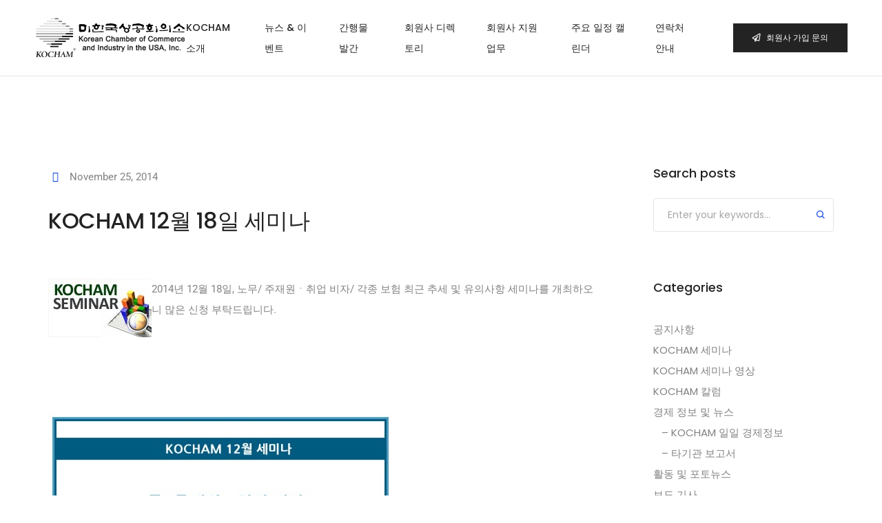

--- FILE ---
content_type: text/plain
request_url: https://api64.ipify.org/
body_size: -64
content:
3.14.126.239

--- FILE ---
content_type: application/javascript
request_url: https://socialproof.openmarketinglab.com/pixel/nuradgq2bmcan0fbvh47iv0ctwbts4s6
body_size: 5203
content:

(() => {
    let pixel_url_base = "https:\/\/socialproof.openmarketinglab.com\/";
    let pixel_key = "nuradgq2bmcan0fbvh47iv0ctwbts4s6";
    let pixel_analytics = true;
    let pixel_css_loaded = false;

    /* Make sure to include the external css file */
    let link = document.createElement('link');
    link.href = 'https://socialproof.openmarketinglab.com/themes/altum/assets/css/pixel.css';
    link.type = 'text/css';
    link.rel = 'stylesheet';
    link.media = 'screen,print';
    link.onload = function() { pixel_css_loaded = true };
    document.getElementsByTagName('head')[0].appendChild(link);

    /* Pixel header including all the needed libraries */
    const _0x3e44=['reposition','responseText','display_trigger_value','off_animation','hover','middle_center','constructor','documentElement','submit','setAttribute','bottom_floating','not_ends_with','form','triggers','process','stop_on_focus','removeChild','display','startsWith','addEventListener','auto_capture','\x20altumcode-','bottom_left','type','url','offsetHeight','parentNode','length','once_per_browser','currentTarget','exact','getAttribute','loading','notification','options','toElement','className','top','stringify','all_time','notification_id','name','setItem','href','readyState','should_show','DOMContentLoaded','includes','user_ip','once_per_session','forEach','join','close','innerWidth','scroll','createElement','fadeOut','stopPropagation','keys','click','display_trigger','mouseout','page_contains','bottom_center','clientY','&#10006;','not_','block','middle_right','parse','querySelector','is_page_triggered','body','content','clientHeight','data-notification-id','ends_with','selector','starts_with','getItem','bottom','querySelectorAll','preventDefault','undefined','map','trigger_all_pages','clientX','notification_display_frequency_','top_left','display_mobile','password','open','replace','send','impression','delay','duration','data_trigger_auto','https://api64.ipify.org','div[class*=\x22altumcode\x22][class*=\x22on-\x22]','clientWidth','timeout','build','innerHeight','_blank','data-position','value','position','hidden','country','style','\x20on-','user_location','subtype','location','remove_notification','input','appendChild','top_right','pixel-track','displayed','mouseleave','country_code','top_center','complete','setTimeout','bottom_right','data_triggers_auto','scrollHeight','floor','mouseover','display_frequency','url_new_tab','data-on-animation','on_animation','not_exact','city','display_desktop','altumcode','top_floating','div','exit_intent','middle_left','span[class=\x22altumcode-close\x22]','initiate','notification_hover_','innerText','max','resize'];(function(_0x4da26b,_0x3e44be){const _0x34acea=function(_0x2213ae){while(--_0x2213ae){_0x4da26b['push'](_0x4da26b['shift']());}};_0x34acea(++_0x3e44be);}(_0x3e44,0x93));const _0x34ac=function(_0x4da26b,_0x3e44be){_0x4da26b=_0x4da26b-0x0;let _0x34acea=_0x3e44[_0x4da26b];return _0x34acea;};const _0x316fe9=_0x34ac;let get_ip=()=>{const _0x52b1d2=_0x34ac;if(sessionStorage[_0x52b1d2('0x51')](_0x52b1d2('0x32'))&&sessionStorage['getItem'](_0x52b1d2('0x32'))!='')return sessionStorage[_0x52b1d2('0x51')](_0x52b1d2('0x32'));else{let _0x2213ae=![];try{let _0x480199=new XMLHttpRequest();_0x480199['open']('GET',_0x52b1d2('0x64'),![]),_0x480199[_0x52b1d2('0x5f')](null),_0x2213ae=_0x480199['responseText'];}catch(_0x255143){}return sessionStorage[_0x52b1d2('0x2c')]('user_ip',_0x2213ae),_0x2213ae;}},get_location_data=_0x40b2f8=>{const _0x57fdd1=_0x34ac;if(sessionStorage[_0x57fdd1('0x51')](_0x57fdd1('0x72'))&&sessionStorage[_0x57fdd1('0x51')](_0x57fdd1('0x72'))!='')return sessionStorage[_0x57fdd1('0x51')](_0x57fdd1('0x72'));else{if(!_0x40b2f8)return![];let _0x535450=new XMLHttpRequest();_0x535450[_0x57fdd1('0x5d')]('GET','https://www.iplocate.io/api/lookup/'+_0x40b2f8,![]),_0x535450[_0x57fdd1('0x5f')](null);try{let _0x4141ef=JSON[_0x57fdd1('0x47')](_0x535450[_0x57fdd1('0x3')]),_0x309e78=JSON[_0x57fdd1('0x28')]({'city':_0x4141ef[_0x57fdd1('0x8a')],'country':_0x4141ef[_0x57fdd1('0x6f')],'country_code':_0x4141ef[_0x57fdd1('0x7c')]});return sessionStorage[_0x57fdd1('0x2c')]('user_location',_0x309e78),_0x309e78;}catch(_0x6bba9){return![];}}},send_tracking_data=_0x188650=>{const _0x3c6177=_0x34ac;if(_0x188650['subtype']&&['impression',_0x3c6177('0x3d'),'hover'][_0x3c6177('0x31')](_0x188650[_0x3c6177('0x73')])&&!pixel_analytics)return;let _0x238051='?';_0x238051+=Object[_0x3c6177('0x3c')](_0x188650)[_0x3c6177('0x56')](_0x997bb9=>_0x997bb9+'='+_0x188650[_0x997bb9])[_0x3c6177('0x35')]('&');let _0x103e80=new Image();_0x103e80['src']=pixel_url_base+_0x3c6177('0x79')+_0x238051;},user={'pixel_key':pixel_key,'ip':get_ip(),'location':get_location_data(get_ip()),'agent':navigator['userAgent'],'current_page':encodeURIComponent(window[_0x316fe9('0x74')][_0x316fe9('0x2d')])},get_scroll_percentage=()=>{const _0x4c08d1=_0x316fe9;let _0x4358ea=document['documentElement'],_0x2fef42=document['body'],_0x50a1eb='scrollTop',_0x403b24=_0x4c08d1('0x82');return(_0x4358ea[_0x50a1eb]||_0x2fef42[_0x50a1eb])/((_0x4358ea[_0x403b24]||_0x2fef42[_0x403b24])-_0x4358ea[_0x4c08d1('0x4c')])*0x64;};class AltumCodeManager{constructor(_0x4e150d){const _0x128499=_0x316fe9;this['options']={},this['options'][_0x128499('0x4b')]=_0x4e150d[_0x128499('0x4b')]||'',this['options'][_0x128499('0x2f')]=typeof _0x4e150d[_0x128499('0x2f')]===_0x128499('0x55')?!![]:_0x4e150d[_0x128499('0x2f')],this[_0x128499('0x24')][_0x128499('0x61')]=typeof _0x4e150d[_0x128499('0x61')]===_0x128499('0x55')?0xbb8:_0x4e150d['delay'],this[_0x128499('0x24')][_0x128499('0x62')]=typeof _0x4e150d['duration']==='undefined'?0xbb8:_0x4e150d[_0x128499('0x62')],this[_0x128499('0x24')][_0x128499('0x4f')]=_0x4e150d[_0x128499('0x4f')],this[_0x128499('0x24')][_0x128499('0x1a')]=_0x4e150d[_0x128499('0x1a')],this['options'][_0x128499('0x86')]=_0x4e150d['url_new_tab']||!![],this[_0x128499('0x24')][_0x128499('0x36')]=_0x4e150d[_0x128499('0x36')]||![],this['options'][_0x128499('0x11')]=_0x4e150d['stop_on_focus']||!![],this[_0x128499('0x24')][_0x128499('0x6d')]=typeof _0x4e150d[_0x128499('0x6d')]===_0x128499('0x55')?_0x128499('0x18'):_0x4e150d['position'],this[_0x128499('0x24')][_0x128499('0x57')]=typeof _0x4e150d[_0x128499('0x57')]===_0x128499('0x55')?!![]:_0x4e150d[_0x128499('0x57')],this['options'][_0x128499('0xf')]=_0x4e150d['triggers']||[],this[_0x128499('0x24')]['display_frequency']=typeof _0x4e150d['display_frequency']==='undefined'?_0x128499('0x29'):_0x4e150d[_0x128499('0x85')],this[_0x128499('0x24')][_0x128499('0x5b')]=typeof _0x4e150d[_0x128499('0x5b')]===_0x128499('0x55')?!![]:_0x4e150d[_0x128499('0x5b')],this[_0x128499('0x24')]['display_desktop']=typeof _0x4e150d['display_desktop']===_0x128499('0x55')?!![]:_0x4e150d[_0x128499('0x8b')],this[_0x128499('0x24')][_0x128499('0x3e')]=typeof _0x4e150d[_0x128499('0x3e')]==='undefined'?_0x128499('0x61'):_0x4e150d['display_trigger'],this['options'][_0x128499('0x4')]=typeof _0x4e150d[_0x128499('0x4')]===_0x128499('0x55')?0x3:_0x4e150d[_0x128499('0x4')],this[_0x128499('0x24')][_0x128499('0x63')]=typeof _0x4e150d[_0x128499('0x63')]==='undefined'?![]:_0x4e150d['data_trigger_auto'],this['options'][_0x128499('0x81')]=_0x4e150d[_0x128499('0x81')]||[],this[_0x128499('0x24')][_0x128499('0x88')]=typeof _0x4e150d[_0x128499('0x88')]==='undefined'?'fadeIn':_0x4e150d[_0x128499('0x88')],this['options'][_0x128499('0x5')]=typeof _0x4e150d['off_animation']===_0x128499('0x55')?_0x128499('0x3a'):_0x4e150d[_0x128499('0x5')],this['options'][_0x128499('0x2a')]=_0x4e150d[_0x128499('0x2a')]||![];}[_0x316fe9('0x68')](){const _0xf22495=_0x316fe9;if(this[_0xf22495('0x24')][_0xf22495('0x63')]){let _0x379c7d=this[_0xf22495('0x49')](this['options'][_0xf22495('0x81')]);_0x379c7d&&document['querySelectorAll'](_0xf22495('0xe'))[_0xf22495('0x34')](_0x85f2dc=>{const _0x198cd3=_0xf22495;_0x85f2dc[_0x198cd3('0x15')](_0x198cd3('0xa'),_0x1f8070=>{const _0x4c901e=_0x198cd3;let _0x295169=this['options']['notification_id'],_0x3a53af={};_0x85f2dc[_0x4c901e('0x53')](_0x4c901e('0x76'))[_0x4c901e('0x34')](_0x5efb18=>{const _0x33115c=_0x4c901e;if(_0x5efb18[_0x33115c('0x19')]==_0x33115c('0x5c')||_0x5efb18[_0x33115c('0x19')]==_0x33115c('0x6e'))return;if(_0x5efb18[_0x33115c('0x2b')]['indexOf']('captcha')!==-0x1)return;_0x3a53af['form_'+_0x5efb18['name']]=_0x5efb18[_0x33115c('0x6c')];}),send_tracking_data({...user,..._0x3a53af,'notification_id':_0x295169,'type':_0x4c901e('0x16')});});});}if(!this['options']['should_show'])return![];if(!this[_0xf22495('0x24')][_0xf22495('0x57')]){let _0x2c7e24=this[_0xf22495('0x49')](this['options'][_0xf22495('0xf')]);if(!_0x2c7e24)return![];}switch(this[_0xf22495('0x24')][_0xf22495('0x85')]){case _0xf22495('0x29'):break;case _0xf22495('0x33'):if(sessionStorage['getItem'](_0xf22495('0x59')+this[_0xf22495('0x24')][_0xf22495('0x2a')]))return![];break;case _0xf22495('0x1e'):if(localStorage['getItem'](_0xf22495('0x59')+this[_0xf22495('0x24')][_0xf22495('0x2a')]))return![];break;}if(!this['options'][_0xf22495('0x5b')]&&window[_0xf22495('0x37')]<0x300||!this[_0xf22495('0x24')][_0xf22495('0x8b')]&&window[_0xf22495('0x37')]>0x300)return![];let _0xe83419=document[_0xf22495('0x39')](_0xf22495('0x8e'));_0xe83419[_0xf22495('0x26')]=_0xf22495('0x8c'),_0xe83419[_0xf22495('0x26')]+=_0xf22495('0x17')+this['options'][_0xf22495('0x6d')],_0xe83419[_0xf22495('0xb')](_0xf22495('0x6b'),this[_0xf22495('0x24')][_0xf22495('0x6d')]),_0xe83419[_0xf22495('0xb')](_0xf22495('0x87'),this['options'][_0xf22495('0x88')]),_0xe83419[_0xf22495('0xb')]('data-off-animation',this[_0xf22495('0x24')]['off_animation']),_0xe83419[_0xf22495('0xb')](_0xf22495('0x4d'),this[_0xf22495('0x24')][_0xf22495('0x2a')]),_0xe83419['innerHTML']=this[_0xf22495('0x24')][_0xf22495('0x4b')];if(this[_0xf22495('0x24')][_0xf22495('0x36')]){let _0xd8af2d=_0xe83419[_0xf22495('0x48')](_0xf22495('0x91'));_0xd8af2d['innerHTML']=_0xf22495('0x43'),_0xd8af2d['addEventListener'](_0xf22495('0x3d'),_0x25d93a=>{const _0x44870d=_0xf22495;_0x25d93a['stopPropagation'](),this[_0x44870d('0x8')][_0x44870d('0x75')](_0xe83419);});}typeof this[_0xf22495('0x24')][_0xf22495('0x1a')]!=='undefined'&&this[_0xf22495('0x24')][_0xf22495('0x1a')]!==''&&(_0xe83419[_0xf22495('0x26')]+='\x20altumcode-clickable',_0xe83419[_0xf22495('0x15')]('click',_0x247127=>{const _0x3b1d0e=_0xf22495;this[_0x3b1d0e('0x24')][_0x3b1d0e('0x2a')]&&send_tracking_data({...user,'notification_id':this[_0x3b1d0e('0x24')]['notification_id'],'type':_0x3b1d0e('0x23'),'subtype':_0x3b1d0e('0x3d')}),this[_0x3b1d0e('0x24')][_0x3b1d0e('0x86')]?window[_0x3b1d0e('0x5d')](this['options'][_0x3b1d0e('0x1a')],'_blank'):window[_0x3b1d0e('0x74')]=this[_0x3b1d0e('0x24')][_0x3b1d0e('0x1a')],_0x247127['stopPropagation']();}));let _0x49f6b1=_0xe83419[_0xf22495('0x48')]('.altumcode-site');return _0x49f6b1&&_0x49f6b1[_0xf22495('0x15')](_0xf22495('0x3d'),_0x85c371=>{const _0x3c4bc2=_0xf22495;let _0x5b992a=_0x85c371[_0x3c4bc2('0x1f')][_0x3c4bc2('0x2d')];window[_0x3c4bc2('0x5d')](_0x5b992a,_0x3c4bc2('0x6a')),_0x85c371[_0x3c4bc2('0x3b')](),_0x85c371[_0x3c4bc2('0x54')]();}),_0xe83419;}[_0x316fe9('0x92')](_0x2903cf={}){const _0x5b838f=_0x316fe9;let _0x4d3166=()=>{let _0x323f46=null;_0x323f46=setInterval(()=>{const _0x50a0a5=_0x34ac;pixel_css_loaded&&(clearInterval(_0x323f46),this[_0x50a0a5('0x10')](_0x2903cf));},0x64);};document[_0x5b838f('0x2e')]===_0x5b838f('0x7e')||document[_0x5b838f('0x2e')]!==_0x5b838f('0x22')&&!document[_0x5b838f('0x9')]['doScroll']?_0x4d3166():document[_0x5b838f('0x15')](_0x5b838f('0x30'),()=>{_0x4d3166();});let _0x43712a=location[_0x5b838f('0x2d')];setInterval(()=>{const _0x103e4e=_0x5b838f;if(_0x43712a!=location[_0x103e4e('0x2d')]){_0x43712a=location['href'];let _0x4b9f23=document[_0x103e4e('0x48')]('[data-notification-id=\x22'+this['options'][_0x103e4e('0x2a')]+'\x22]');this['constructor'][_0x103e4e('0x75')](_0x4b9f23),_0x4d3166();}},0x2ee);}[_0x316fe9('0x10')](_0xe73ebf={}){const _0x5f13ad=_0x316fe9;let _0x3664c0=this[_0x5f13ad('0x68')]();if(!_0x3664c0)return![];switch(this[_0x5f13ad('0x24')][_0x5f13ad('0x6d')]){case'top':case _0x5f13ad('0x8d'):document[_0x5f13ad('0x4a')]['prepend'](_0x3664c0);break;case'bottom':case _0x5f13ad('0xc'):document[_0x5f13ad('0x4a')]['appendChild'](_0x3664c0);break;default:document['body'][_0x5f13ad('0x77')](_0x3664c0);break;}let _0x568c69=()=>{const _0xf15bc2=_0x5f13ad;_0x3664c0[_0xf15bc2('0x70')][_0xf15bc2('0x13')]=_0xf15bc2('0x45'),_0x3664c0[_0xf15bc2('0x26')]+=_0xf15bc2('0x71')+this[_0xf15bc2('0x24')]['on_animation'],this[_0xf15bc2('0x8')][_0xf15bc2('0x2')]();_0xe73ebf[_0xf15bc2('0x7a')]&&_0xe73ebf[_0xf15bc2('0x7a')](_0x3664c0);this['options'][_0xf15bc2('0x62')]!==-0x1&&(_0x3664c0[_0xf15bc2('0x67')]=window['setTimeout'](()=>{const _0x33bb59=_0xf15bc2;this[_0x33bb59('0x8')]['remove_notification'](_0x3664c0);},this['options'][_0xf15bc2('0x62')]));this[_0xf15bc2('0x24')][_0xf15bc2('0x11')]&&this[_0xf15bc2('0x24')][_0xf15bc2('0x62')]!==-0x1&&(_0x3664c0['addEventListener'](_0xf15bc2('0x84'),_0x2b28b0=>{const _0x3c5e91=_0xf15bc2;window['clearTimeout'](_0x3664c0[_0x3c5e91('0x67')]);}),_0x3664c0[_0xf15bc2('0x15')](_0xf15bc2('0x7b'),()=>{const _0x26618f=_0xf15bc2;_0x3664c0[_0x26618f('0x67')]=window['setTimeout'](()=>{const _0x5d9c44=_0x26618f;this[_0x5d9c44('0x8')][_0x5d9c44('0x75')](_0x3664c0);},this[_0x26618f('0x24')][_0x26618f('0x62')]);}));switch(this[_0xf15bc2('0x24')][_0xf15bc2('0x85')]){case _0xf15bc2('0x29'):break;case'once_per_session':sessionStorage['setItem']('notification_display_frequency_'+this['options'][_0xf15bc2('0x2a')],!![]);break;case _0xf15bc2('0x1e'):localStorage[_0xf15bc2('0x2c')]('notification_display_frequency_'+this[_0xf15bc2('0x24')][_0xf15bc2('0x2a')],!![]);break;}this[_0xf15bc2('0x24')][_0xf15bc2('0x2a')]&&(send_tracking_data({...user,'notification_id':this[_0xf15bc2('0x24')][_0xf15bc2('0x2a')],'type':'notification','subtype':_0xf15bc2('0x60')}),_0x3664c0[_0xf15bc2('0x15')](_0xf15bc2('0x84'),()=>{const _0x390a8d=_0xf15bc2;!sessionStorage[_0x390a8d('0x51')](_0x390a8d('0x93')+this[_0x390a8d('0x24')]['notification_id'])&&(send_tracking_data({...user,'notification_id':this['options'][_0x390a8d('0x2a')],'type':_0x390a8d('0x23'),'subtype':_0x390a8d('0x6')}),sessionStorage[_0x390a8d('0x2c')](_0x390a8d('0x93')+this[_0x390a8d('0x24')][_0x390a8d('0x2a')],!![]));})),window['removeEventListener']('resize',this[_0xf15bc2('0x8')]['reposition']),window[_0xf15bc2('0x15')](_0xf15bc2('0x1'),this['constructor']['reposition']);};switch(this[_0x5f13ad('0x24')][_0x5f13ad('0x3e')]){case _0x5f13ad('0x61'):setTimeout(()=>{_0x568c69();},this[_0x5f13ad('0x24')][_0x5f13ad('0x4')]*0x3e8);break;case _0x5f13ad('0x8f'):let _0x1718a4=![];document['addEventListener'](_0x5f13ad('0x3f'),_0x3c8aa3=>{const _0x405c84=_0x5f13ad;let _0x1e7fb8=Math[_0x405c84('0x0')](document[_0x405c84('0x9')][_0x405c84('0x66')],window[_0x405c84('0x37')]||0x0);if(_0x3c8aa3[_0x405c84('0x58')]>=_0x1e7fb8-0x32)return;if(_0x3c8aa3[_0x405c84('0x42')]>=0x32)return;let _0x22363e=_0x3c8aa3['relatedTarget']||_0x3c8aa3[_0x405c84('0x25')];!_0x22363e&&!_0x1718a4&&(_0x568c69(),_0x1718a4=!![]);});break;case _0x5f13ad('0x38'):let _0x34db8f=![];document[_0x5f13ad('0x15')](_0x5f13ad('0x38'),_0x164010=>{const _0x79cc1d=_0x5f13ad;!_0x34db8f&&get_scroll_percentage()>this[_0x79cc1d('0x24')]['display_trigger_value']&&(_0x568c69(),_0x34db8f=!![]);});break;}}[_0x316fe9('0x49')](_0xe39198){const _0x3fbc82=_0x316fe9;let _0x21632a=![];for(let _0x2db9c6 of _0xe39198){if(_0x2db9c6['type'][_0x3fbc82('0x14')](_0x3fbc82('0x44'))){_0x21632a=!![];break;}}return _0xe39198[_0x3fbc82('0x34')](_0x227d31=>{const _0x383ec2=_0x3fbc82;switch(_0x227d31[_0x383ec2('0x19')]){case _0x383ec2('0x20'):_0x227d31[_0x383ec2('0x6c')]==window[_0x383ec2('0x74')][_0x383ec2('0x2d')]&&(_0x21632a=!![]);break;case _0x383ec2('0x89'):_0x227d31['value']==window[_0x383ec2('0x74')][_0x383ec2('0x2d')]&&(_0x21632a=![]);break;case'contains':window[_0x383ec2('0x74')][_0x383ec2('0x2d')][_0x383ec2('0x31')](_0x227d31[_0x383ec2('0x6c')])&&(_0x21632a=!![]);break;case'not_contains':window[_0x383ec2('0x74')]['href'][_0x383ec2('0x31')](_0x227d31[_0x383ec2('0x6c')])&&(_0x21632a=![]);break;case _0x383ec2('0x50'):window[_0x383ec2('0x74')][_0x383ec2('0x2d')][_0x383ec2('0x14')](_0x227d31[_0x383ec2('0x6c')])&&(_0x21632a=!![]);break;case'not_starts_with':window[_0x383ec2('0x74')]['href'][_0x383ec2('0x14')](_0x227d31[_0x383ec2('0x6c')])&&(_0x21632a=![]);break;case _0x383ec2('0x4e'):window['location'][_0x383ec2('0x2d')]['endsWith'](_0x227d31[_0x383ec2('0x6c')])&&(_0x21632a=!![]);break;case _0x383ec2('0xd'):window[_0x383ec2('0x74')]['href']['endsWith'](_0x227d31[_0x383ec2('0x6c')])&&(_0x21632a=![]);break;case _0x383ec2('0x40'):document['body'][_0x383ec2('0x94')][_0x383ec2('0x31')](_0x227d31[_0x383ec2('0x6c')])&&(_0x21632a=!![]);break;}}),_0x21632a;}static[_0x316fe9('0x75')](_0x19a6e5){const _0x548bcc=_0x316fe9;try{let _0xa84343=_0x19a6e5[_0x548bcc('0x21')](_0x548bcc('0x87')),_0x488a03=_0x19a6e5[_0x548bcc('0x21')]('data-off-animation');_0x19a6e5[_0x548bcc('0x26')]=_0x19a6e5[_0x548bcc('0x26')][_0x548bcc('0x5e')](_0x548bcc('0x71')+_0xa84343,'\x20off-'+_0x488a03),window[_0x548bcc('0x7f')](()=>{const _0x36b238=_0x548bcc;_0x19a6e5[_0x36b238('0x1c')][_0x36b238('0x12')](_0x19a6e5),AltumCodeManager[_0x36b238('0x2')]();},0x190);}catch(_0x3c3feb){}}static['reposition'](){const _0x28c3ea=_0x316fe9;let _0xc97b98=document[_0x28c3ea('0x53')](_0x28c3ea('0x65')),_0x5d6d33=window[_0x28c3ea('0x69')]>0x0?window[_0x28c3ea('0x69')]:screen['height'],_0x15cdb7=Math[_0x28c3ea('0x83')](_0x5d6d33/0x2),_0x2abd61={'top_left':{'left':0x14,'top':0x14},'top_center':{'top':0x14},'top_right':{'right':0x14,'top':0x14},'middle_left':{'left':0x14,'top':_0x15cdb7},'middle_center':{'top':_0x15cdb7},'middle_right':{'right':0x14,'top':_0x15cdb7},'bottom_left':{'left':0x14,'bottom':0x14},'bottom_center':{'bottom':0x14},'bottom_right':{'right':0x14,'bottom':0x14}};for(let _0x10e955=_0xc97b98[_0x28c3ea('0x1d')]-0x1;_0x10e955>=0x0;_0x10e955--){let _0x1950c4=0x14,_0x3f9128=_0xc97b98[_0x10e955][_0x28c3ea('0x21')]('data-position'),_0x4f27f1=_0xc97b98[_0x10e955][_0x28c3ea('0x1b')];switch(_0x3f9128){default:continue;break;case _0x28c3ea('0x5a'):_0xc97b98[_0x10e955][_0x28c3ea('0x70')]['top']=_0x2abd61[_0x3f9128][_0x28c3ea('0x27')]+'px',_0x2abd61[_0x3f9128][_0x28c3ea('0x27')]+=_0x4f27f1+_0x1950c4;break;case _0x28c3ea('0x7d'):_0xc97b98[_0x10e955]['style'][_0x28c3ea('0x27')]=_0x2abd61[_0x3f9128][_0x28c3ea('0x27')]+'px',_0x2abd61[_0x3f9128][_0x28c3ea('0x27')]+=_0x4f27f1+_0x1950c4;break;case _0x28c3ea('0x78'):_0xc97b98[_0x10e955][_0x28c3ea('0x70')]['top']=_0x2abd61[_0x3f9128][_0x28c3ea('0x27')]+'px',_0x2abd61[_0x3f9128][_0x28c3ea('0x27')]+=_0x4f27f1+_0x1950c4;break;case _0x28c3ea('0x90'):_0xc97b98[_0x10e955][_0x28c3ea('0x70')]['top']=_0x2abd61[_0x3f9128][_0x28c3ea('0x27')]-_0x4f27f1/0x2+'px',_0x2abd61[_0x3f9128][_0x28c3ea('0x27')]+=_0x4f27f1+_0x1950c4;break;case _0x28c3ea('0x7'):_0xc97b98[_0x10e955]['style'][_0x28c3ea('0x27')]=_0x2abd61[_0x3f9128]['top']-_0x4f27f1/0x2+'px',_0x2abd61[_0x3f9128][_0x28c3ea('0x27')]+=_0x4f27f1+_0x1950c4;break;case _0x28c3ea('0x46'):_0xc97b98[_0x10e955][_0x28c3ea('0x70')][_0x28c3ea('0x27')]=_0x2abd61[_0x3f9128][_0x28c3ea('0x27')]-_0x4f27f1/0x2+'px',_0x2abd61[_0x3f9128]['top']+=_0x4f27f1+_0x1950c4;break;case'bottom_left':_0xc97b98[_0x10e955][_0x28c3ea('0x70')][_0x28c3ea('0x52')]=_0x2abd61[_0x3f9128][_0x28c3ea('0x52')]+'px',_0x2abd61[_0x3f9128][_0x28c3ea('0x52')]+=_0x4f27f1+_0x1950c4;break;case _0x28c3ea('0x41'):_0xc97b98[_0x10e955][_0x28c3ea('0x70')][_0x28c3ea('0x52')]=_0x2abd61[_0x3f9128][_0x28c3ea('0x52')]+'px',_0x2abd61[_0x3f9128][_0x28c3ea('0x52')]+=_0x4f27f1+_0x1950c4;break;case _0x28c3ea('0x80'):_0xc97b98[_0x10e955][_0x28c3ea('0x70')][_0x28c3ea('0x52')]=_0x2abd61[_0x3f9128][_0x28c3ea('0x52')]+'px',_0x2abd61[_0x3f9128][_0x28c3ea('0x52')]+=_0x4f27f1+_0x1950c4;break;}}}}

    
    var _0xa4c0=['track'];(function(_0x31058d,_0x57e8f5){var _0x481138=function(_0x631f82){while(--_0x631f82){_0x31058d['push'](_0x31058d['shift']());}};_0x481138(++_0x57e8f5);}(_0xa4c0,0x12d));var _0x3b49=function(_0x182344,_0x47e145){_0x182344=_0x182344-0x0;var _0x382af0=_0xa4c0[_0x182344];return _0x382af0;};send_tracking_data({...user,'type':_0x3b49('0x0')});
})();
